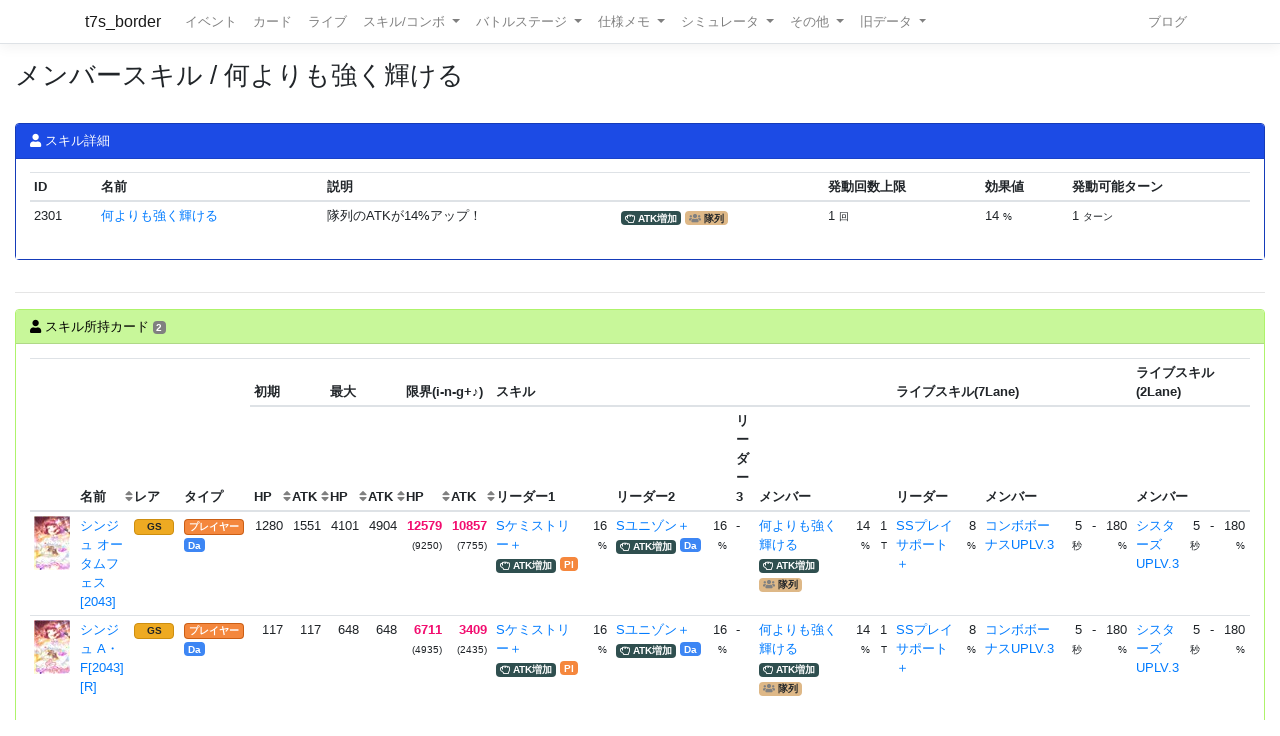

--- FILE ---
content_type: text/html; charset=utf-8
request_url: https://t7s.azurewebsites.net/skill/member/2301
body_size: 6508
content:
<!DOCTYPE html>
<html>
<head>
    <meta charset="utf-8" />
    <meta name="viewport" content="width=device-width, initial-scale=1.0" />

        <title>&#x30E1;&#x30F3;&#x30D0;&#x30FC;&#x30B9;&#x30AD;&#x30EB; / &#x4F55;&#x3088;&#x308A;&#x3082;&#x5F37;&#x304F;&#x8F1D;&#x3051;&#x308B; - Tokyo 7th シスターズ イベントボーダー情報</title>
    
    
    
        <script src="https://cdnjs.cloudflare.com/ajax/libs/jquery/3.3.1/jquery.min.js" crossorigin="anonymous" integrity="sha256-FgpCb/KJQlLNfOu91ta32o/NMZxltwRo8QtmkMRdAu8=">
        </script>
<script>(window.jQuery||document.write("\u003Cscript src=\u0022/lib/jquery/dist/jquery.min.js\u0022 crossorigin=\u0022anonymous\u0022 integrity=\u0022sha256-FgpCb/KJQlLNfOu91ta32o/NMZxltwRo8QtmkMRdAu8=\u0022\u003E\u003C/script\u003E"));</script>
        <link rel="stylesheet" href="https://cdnjs.cloudflare.com/ajax/libs/twitter-bootstrap/4.1.3/css/bootstrap.min.css" crossorigin="anonymous" integrity="sha256-eSi1q2PG6J7g7ib17yAaWMcrr5GrtohYChqibrV7PBE=" />
<meta name="x-stylesheet-fallback-test" content="" class="sr-only" /><script>!function(a,b,c,d){var e,f=document,g=f.getElementsByTagName("SCRIPT"),h=g[g.length-1].previousElementSibling,i=f.defaultView&&f.defaultView.getComputedStyle?f.defaultView.getComputedStyle(h):h.currentStyle;if(i&&i[a]!==b)for(e=0;e<c.length;e++)f.write('<link href="'+c[e]+'" '+d+"/>")}("position","absolute",["/lib/bootstrap/dist/css/bootstrap.min.css"], "rel=\u0022stylesheet\u0022 crossorigin=\u0022anonymous\u0022 integrity=\u0022sha256-eSi1q2PG6J7g7ib17yAaWMcrr5GrtohYChqibrV7PBE=\u0022 ");</script>
        <script src="https://d3js.org/d3.v3.min.js"></script>
        <script type="text/javascript" src="https://cdnjs.cloudflare.com/ajax/libs/jquery.tablesorter/2.31.1/js/jquery.tablesorter.min.js"></script>
        <script type="text/javascript" src="https://cdnjs.cloudflare.com/ajax/libs/jquery.tablesorter/2.31.1/js/extras/jquery.metadata.min.js"></script>
        <script src="https://cdnjs.cloudflare.com/ajax/libs/echarts/5.4.3/echarts.min.js"></script>
        <link rel="stylesheet" href="/lib/font-awesome/css/font-awesome.css" />
        <link rel="stylesheet" href="https://use.fontawesome.com/releases/v5.8.1/css/all.css" integrity="sha384-50oBUHEmvpQ+1lW4y57PTFmhCaXp0ML5d60M1M7uH2+nqUivzIebhndOJK28anvf" crossorigin="anonymous">
        <link rel="stylesheet" href="/lib/nvd3/nv.d3.css" />
    
    <link rel="stylesheet" href="/css/site.css" />
    <link rel="stylesheet" href="/css/t7s-border.min.css" />
    
    <script src="/lib/nvd3/nv.d3.js?v=LSJZLlL6JgSJC-BzQeGmjh4ld3s-cofkn-D7pwNMXj8"></script>
</head>
<body>
    <header>
        <nav class="navbar navbar-expand-lg navbar-light bg-white text-dark border-bottom box-shadow mb-3">
            <div class="container">
                <a class="navbar-brand" href="/">t7s_border</a>
                <button class="navbar-toggler" type="button" data-toggle="collapse" data-target=".navbar-collapse" aria-controls="navbarSupportedContent"
                        aria-expanded="false" aria-label="Toggle navigation">
                    <span class="navbar-toggler-icon"></span>
                </button>
                <div class="navbar-collapse collapse d-lg-inline-flex">
                    <ul class="navbar-nav flex-grow-1 mr-auto">
                        <li class="nav-item">
                            <a class="nav-link" href="/event">イベント</a>
                        </li>
                        <li class="nav-item">
                            <a class="nav-link" href="/card">カード</a>
                        </li>
                        <li class="nav-item">
                            <a class="nav-link" href="/live">ライブ</a>
                        </li>
                        <li class="nav-item dropdown">
                            <a class="nav-link dropdown-toggle" href="#" id="navbarSkillComboDropdown" role="button" data-toggle="dropdown" aria-haspopup="true" aria-expanded="false">
                                スキル/コンボ
                            </a>
                            <div class="dropdown-menu" aria-labelledby="navbarSkillComboDropdown">
                                <a class="dropdown-item" href="/skill/leader">リーダースキル</a>
                                <a class="dropdown-item" href="/skill/member">メンバースキル</a>
                                <a class="dropdown-item" href="/skill/liveleader">ライブリーダースキル</a>
                                <a class="dropdown-item" href="/skill/livemember">ライブメンバースキル (7レーン)</a>
                                <a class="dropdown-item" href="/skill/livemember/classic">ライブメンバースキル (2レーン)</a>
                                <div class="dropdown-divider"></div>
                                <a class="dropdown-item" href="/combo">コンボ</a>
                                <a class="dropdown-item" href="/combo/calc">コンボ計算式</a>
                            </div>
                        </li>
                        <li class="nav-item dropdown">
                            <a class="nav-link dropdown-toggle" href="#" id="navbarBattleStageDropdown" role="button" data-toggle="dropdown" aria-haspopup="true" aria-expanded="false">
                                バトルステージ
                            </a>
                            <div class="dropdown-menu" aria-labelledby="navbarBattleStageDropdown">
                                <a class="dropdown-item" href="/battlestage/scout">ボス情報/スカウトバトル</a>
                                <a class="dropdown-item" href="/battlestage/legend">ボス情報/レジェンド</a>
                                <div class="dropdown-divider"></div>
                                <a class="dropdown-item" href="/battlestage/typeattackup">タイプ指定ATK UP カード一覧</a>
                            </div>
                        </li>
                        <li class="nav-item dropdown">
                            <a class="nav-link dropdown-toggle" href="#" id="navbarMemoDropdown" role="button" data-toggle="dropdown" aria-haspopup="true" aria-expanded="false">
                                仕様メモ
                            </a>
                            <div class="dropdown-menu" aria-labelledby="navbarMemoDropdown">
                                <a class="dropdown-item" href="/memo/battle">バトル関連</a>
                                <a class="dropdown-item" href="/memo/livestage2">ライブステージ</a>
                                <a class="dropdown-item" href="/memo/sparkle2">アイドルスパークル</a>
                                <a class="dropdown-item" href="/memo/ing/description2">i-n-g</a>
                                <div class="dropdown-divider"></div>
                                <a class="dropdown-item" href="/memo/battlive">VS B-A-T-T-L-I-V-E-!!</a>
                                <a class="dropdown-item" href="/memo/battlivesp">VS B-A-T-T-L-I-V-E-!! SP</a>
                                <a class="dropdown-item" href="/memo/perform">パフォーマッチ</a>
                                <a class="dropdown-item" href="/memo/nnlive">Try The New Number</a>
                                <a class="dropdown-item" href="/memo/livejack">7th Live Jack</a>
                                <a class="dropdown-item" href="/memo/livefesta">7th Live Festa</a>
                                <a class="dropdown-item" href="/memo/raid2">レイドイベント</a>
                                <a class="dropdown-item" href="/memo/episode">エピソードイベント</a>
                                <a class="dropdown-item" href="/memo/medlive">M-E-D-L-I-V-E-!!</a>
                                <a class="dropdown-item" href="/memo/guerrilla">GUERRILLA-SONIC!!</a>
                                <a class="dropdown-item" href="/memo/sisters">We are SISTERS!!</a>
                            </div>
                        </li>
                        <li class="nav-item dropdown">
                            <a class="nav-link dropdown-toggle" href="#" id="navbarDropdown" role="button" data-toggle="dropdown" aria-haspopup="true" aria-expanded="false">
                                シミュレータ
                            </a>
                            <div class="dropdown-menu" aria-labelledby="navbarSimulatorDropdown">
                                <a class="dropdown-item" href="/simulator/live">ライブステージシミュレータ</a>
                                <a class="dropdown-item" href="/simulator/battle">バトルシミュレータ</a>
                            </div>
                        </li>
                        <li class="nav-item dropdown">
                            <a class="nav-link dropdown-toggle" href="#" id="navbarDropdown" role="button" data-toggle="dropdown" aria-haspopup="true" aria-expanded="false">
                                その他
                            </a>
                            <div class="dropdown-menu" aria-labelledby="navbarDropdown">
                                <a class="dropdown-item" href="/level/player">プレイヤー経験値</a>
                                <a class="dropdown-item" href="/level/card">カード経験値</a>
                                <a class="dropdown-item" href="/level/ing">i-n-g経験値</a>
                                <div class="dropdown-divider"></div>
                                <a class="dropdown-item" href="/live/maxattack">最高ATK編成</a>
                                <div class="dropdown-divider"></div>
                                <a class="dropdown-item" href="/ing/ornament">コーデアイテム</a>
                                <a class="dropdown-item" href="/prize/starticket">スターチケット</a>
                                <a class="dropdown-item" href="/episode/intimate">親密度エピソード</a>
                                <a class="dropdown-item" href="/event/history">過去イベント履歴</a>
                            </div>
                        </li>
                        <li class="nav-item dropdown">
                            <a class="nav-link dropdown-toggle" href="#" id="navbarDropdown" role="button" data-toggle="dropdown" aria-haspopup="true" aria-expanded="false">
                                旧データ
                            </a>
                            <div class="dropdown-menu" aria-labelledby="navbarSimulatorDropdown">
                                <a class="dropdown-item" href="/scout">スカウト</a>
                                <a class="dropdown-item" href="/scout/daily">デイリースカウト</a>
                                <a class="dropdown-item" href="/scout/daily/boss">デイリースカウト/ボス</a>
                                <a class="dropdown-item" href="/scout/daily/history">デイリースカウト/ドロップ履歴</a>
                                <a class="dropdown-item" href="/scout/free">フリースカウト</a>
                                <a class="dropdown-item" href="/scout/collect">コレクト</a>
                                <a class="dropdown-item" href="/scout/character">キャラクター別ドロップ</a>
                                <div class="dropdown-divider"></div>
                                <a class="dropdown-item" href="/memo/livestage">仕様メモ/ライブステージ</a>
                                <a class="dropdown-item" href="/memo/raid">仕様メモ/レイドイベント</a>
                                <a class="dropdown-item" href="/memo/sparkle">仕様メモ/アイドルスパークル</a>
                                <a class="dropdown-item" href="/memo/ing/description">仕様メモ/i-n-g</a>
                                <a class="dropdown-item" href="/memo/bighalllive">仕様メモ/BIG HALL LIVE</a>
                                <div class="dropdown-divider"></div>
                                <a class="dropdown-item" href="/audition">その他/Special 7th Audition</a>
                            </div>
                        </li>
                    </ul>
                
                    <ul class="navbar-nav">
                        <li class="nav-item">
                            <a class="nav-link" href="http://t7s-border.hatenablog.jp/">ブログ</a>
                        </li>
                    </ul>
                </div>
            </div>
        </nav>
    </header>
    <div class="container-fluid">
        <main role="main" class="pb-3">
            
            <h2>&#x30E1;&#x30F3;&#x30D0;&#x30FC;&#x30B9;&#x30AD;&#x30EB; / &#x4F55;&#x3088;&#x308A;&#x3082;&#x5F37;&#x304F;&#x8F1D;&#x3051;&#x308B;</h2>


            <hr style="visibility: hidden"/>

            


<div class="card card-bg-main">
    <div class="card-header">
        <i class="fa fa-user"></i> スキル詳細
    </div>

    <div class="card-body">


<table class="table table-sm">
    <thead>
    <tr>
        <th>ID</th>
        <th>名前</th>
        <th colspan="2">説明</th>
        <th>発動回数上限</th>
        <th>効果値</th>
        <th>発動可能ターン</th>
    </tr>
    </thead>
    <tbody>
        <tr>
            <td>2301</td>
            <td>
                <a href="/skill/member/2301">&#x4F55;&#x3088;&#x308A;&#x3082;&#x5F37;&#x304F;&#x8F1D;&#x3051;&#x308B;</a>
            </td>
            <td>&#x968A;&#x5217;&#x306E;ATK&#x304C;14%&#x30A2;&#x30C3;&#x30D7;&#xFF01;</td>
            <td>
                

        <span class="badge badge-skilltype"><i class="far fa-hand-rock-o"></i> ATK増加</span>



            <span class="badge badge-skill-target"><i class="fas fa-users"></i> 隊列</span>


            </td>
            <td>
1 <small>回</small>
            </td>
            <td>
14 <small>%</small>
            </td>
            <td>
1 <small>ターン</small>
            </td>
        </tr>
    </tbody>
</table>

    </div>
</div>

<hr />
<div class="card card-bg-target-cardlist">
    <div class="card-header">
        <i class="fa fa-user"></i> スキル所持カード <span class="badge">2</span>
    </div>

    <div class="card-body">
            

<table id="table-61727761" class="table table-sm table-hover table-responsive">
    <colgroup span="1" class="card-image"></colgroup>
    <colgroup span="3"></colgroup>
    <colgroup span="6" style="width: 2rem;"></colgroup>
    <colgroup span="1" class="skill-name"></colgroup>
    <colgroup span="1"></colgroup>
    <colgroup span="1" class="skill-name"></colgroup>
    <colgroup span="1"></colgroup>
    <colgroup span="1" class="skill-name"></colgroup>
    <colgroup span="1"></colgroup>
    <colgroup span="1" class="skill-name"></colgroup>
    <colgroup span="2"></colgroup>
    <colgroup span="1" class="skill-name"></colgroup>
    <colgroup span="1"></colgroup>
    <colgroup span="1" class="skill-name"></colgroup>
    <colgroup span="3"></colgroup>
    <thead>
        <tr>
            <th rowspan="2" class="tablesorter-noSort"></th>
            <th rowspan="2">
                名前
                
    <div class="sort-icons">
        <div class="sort-icons-inner">
            <i class="fas fa-sort"></i>
            <i class="fas fa-sort-alpha-asc"></i>
            <i class="fas fa-sort-alpha-desc"></i>
        </div>
    </div>

            </th>
            <th rowspan="2" class="{sorter:'metadata'}">レア</th>
            <th rowspan="2" class="{sorter:'metadata'}">タイプ</th>
            <th colspan="2">初期</th>
            <th colspan="2">最大</th>
            <th colspan="2">限界(i-n-g+♪)</th>
            

            <th colspan="9">スキル</th>
            <th colspan="6">ライブスキル(7Lane)</th>
            <th colspan="4">ライブスキル(2Lane)</th>
        </tr>

        <tr>
            <th>
                HP
                
    <div class="sort-icons">
        <div class="sort-icons-inner">
            <i class="fas fa-sort"></i>
            <i class="fas fa-sort-numeric-down"></i>
            <i class="fas fa-sort-numeric-up"></i>
        </div>
    </div>

            </th>
            <th>
                ATK
                
    <div class="sort-icons">
        <div class="sort-icons-inner">
            <i class="fas fa-sort"></i>
            <i class="fas fa-sort-numeric-down"></i>
            <i class="fas fa-sort-numeric-up"></i>
        </div>
    </div>

            </th>
            <th>
                HP
                
    <div class="sort-icons">
        <div class="sort-icons-inner">
            <i class="fas fa-sort"></i>
            <i class="fas fa-sort-numeric-down"></i>
            <i class="fas fa-sort-numeric-up"></i>
        </div>
    </div>

            </th>
            <th>
                ATK
                
    <div class="sort-icons">
        <div class="sort-icons-inner">
            <i class="fas fa-sort"></i>
            <i class="fas fa-sort-numeric-down"></i>
            <i class="fas fa-sort-numeric-up"></i>
        </div>
    </div>

            </th>
            <th>
                HP
                
    <div class="sort-icons">
        <div class="sort-icons-inner">
            <i class="fas fa-sort"></i>
            <i class="fas fa-sort-numeric-down"></i>
            <i class="fas fa-sort-numeric-up"></i>
        </div>
    </div>

            </th>
            <th>
                ATK
                
    <div class="sort-icons">
        <div class="sort-icons-inner">
            <i class="fas fa-sort"></i>
            <i class="fas fa-sort-numeric-down"></i>
            <i class="fas fa-sort-numeric-up"></i>
        </div>
    </div>

            </th>
            <th colspan="2" class="tablesorter-noSort">リーダー1</th>
            <th colspan="2" class="tablesorter-noSort">リーダー2</th>
            <th colspan="2" class="tablesorter-noSort">リーダー3</th>
            <th colspan="3" class="tablesorter-noSort">メンバー</th>
            <th colspan="2" class="tablesorter-noSort">リーダー</th>
            <th colspan="4" class="tablesorter-noSort">メンバー</th>
            <th colspan="4" class="tablesorter-noSort">メンバー</th>
        </tr>
    </thead>


    <tbody>
            <tr class=>
                <td>
                    

<div class="card-image card-image-05" style="background-position: -612px -1566px;" title="&#x30B7;&#x30F3;&#x30B8;&#x30E5; &#x30AA;&#x30FC;&#x30BF;&#x30E0;&#x30D5;&#x30A7;&#x30B9;[2043]"></div>

                </td>
                <td>
                    <a href="/card/4598">
                        &#x30B7;&#x30F3;&#x30B8;&#x30E5; &#x30AA;&#x30FC;&#x30BF;&#x30E0;&#x30D5;&#x30A7;&#x30B9;[2043]
                    </a>
                </td>
                <td class="{sortValue: 6}" data=6>
                    
            <span class="badge badge-rarity badge-gold">GS</span>

                </td>
                <td class="{sortValue: 404}" data=4>
                    

<span class="badge badge-cardtype badge-player">&#x30D7;&#x30EC;&#x30A4;&#x30E4;&#x30FC;</span>


                    <br />


<span class="badge badge-user-type badge-dancer">Da</span>                </td>
                <td class="text-right">1280</td>
                <td class="text-right">1551</td>
                <td class="text-right">4101</td>
                <td class="text-right">4904</td>
                <td class="text-right"><span class="idol-sparkle-status">12579</span><br /><small>(9250)</small></td>
                <td class="text-right"><span class="idol-sparkle-status">10857</span><br /><small>(7755)</small></td>


                <td>
                    <a href="/skill/leader/18">S&#x30B1;&#x30DF;&#x30B9;&#x30C8;&#x30EA;&#x30FC;&#xFF0B;</a>
                    <br />
                    

        <span class="badge badge-skilltype"><i class="far fa-hand-rock-o"></i> ATK増加</span>





<span class="badge badge-user-type badge-player">Pl</span>

                </td>
                <td class="text-right">
16                        <span class="small">%</span>
                </td>
                    <td>
                        <a href="/skill/leader/21">S&#x30E6;&#x30CB;&#x30BE;&#x30F3;&#xFF0B;</a>
                        <br />
                        

        <span class="badge badge-skilltype"><i class="far fa-hand-rock-o"></i> ATK増加</span>





<span class="badge badge-user-type badge-dancer">Da</span>

                    </td>
                    <td class="text-right">
16                            <span class="small">%</span>
                    </td>
                    <td colspan="2">-</td>

                <td>
                    <a href="/skill/member/2301">&#x4F55;&#x3088;&#x308A;&#x3082;&#x5F37;&#x304F;&#x8F1D;&#x3051;&#x308B;</a>
                    <br />
                    

        <span class="badge badge-skilltype"><i class="far fa-hand-rock-o"></i> ATK増加</span>



            <span class="badge badge-skill-target"><i class="fas fa-users"></i> 隊列</span>


                </td>
                <td class="text-right">
14                        <span class="small">%</span>
                </td>
                <td class="text-right">
1                        <span class="small">T</span>
                </td>

                <td>
                    <a href="/skill/liveleader/24">SS&#x30D7;&#x30EC;&#x30A4;&#x30B5;&#x30DD;&#x30FC;&#x30C8;&#xFF0B;</a>
                    <br />
                    

<span class="badge badge-cardtype badge-vocalist"></span>


                </td>
                <td class="text-right">
8                        <span class="small">%</span>
                </td>

                <td>
                    <a class="overflow-hidden" href="/skill/livemember/45">&#x30B3;&#x30F3;&#x30DC;&#x30DC;&#x30FC;&#x30CA;&#x30B9;UPLV.3</a>
                </td>
                <td class="text-right">
5                        <span class="small">秒</span>
                </td>
                <td class="text-right">
                        -
                </td>
                <td class="text-right">
180                        <span class="small">%</span>
                </td>
                <td>
                    <a class="overflow-hidden" href="/skill/livemember/classic/18">&#x30B7;&#x30B9;&#x30BF;&#x30FC;&#x30BA;UPLV.3</a>
                </td>
                <td class="text-right">
5                        <span class="small">秒</span>
                </td>
                <td class="text-right">
                        -
                </td>
                <td class="text-right">
180                        <span class="small">%</span>
                </td>
            </tr>
            <tr class=>
                <td>
                    

<div class="card-image card-image-06" style="background-position: -72px -1350px;" title="&#x30B7;&#x30F3;&#x30B8;&#x30E5; A&#x30FB;F[2043][R]"></div>

                </td>
                <td>
                    <a href="/card/5503">
                        &#x30B7;&#x30F3;&#x30B8;&#x30E5; A&#x30FB;F[2043][R]
                    </a>
                </td>
                <td class="{sortValue: 6}" data=6>
                    
            <span class="badge badge-rarity badge-gold">GS</span>

                </td>
                <td class="{sortValue: 404}" data=4>
                    

<span class="badge badge-cardtype badge-player">&#x30D7;&#x30EC;&#x30A4;&#x30E4;&#x30FC;</span>


                    <br />


<span class="badge badge-user-type badge-dancer">Da</span>                </td>
                <td class="text-right">117</td>
                <td class="text-right">117</td>
                <td class="text-right">648</td>
                <td class="text-right">648</td>
                <td class="text-right"><span class="idol-sparkle-status">6711</span><br /><small>(4935)</small></td>
                <td class="text-right"><span class="idol-sparkle-status">3409</span><br /><small>(2435)</small></td>


                <td>
                    <a href="/skill/leader/18">S&#x30B1;&#x30DF;&#x30B9;&#x30C8;&#x30EA;&#x30FC;&#xFF0B;</a>
                    <br />
                    

        <span class="badge badge-skilltype"><i class="far fa-hand-rock-o"></i> ATK増加</span>





<span class="badge badge-user-type badge-player">Pl</span>

                </td>
                <td class="text-right">
16                        <span class="small">%</span>
                </td>
                    <td>
                        <a href="/skill/leader/21">S&#x30E6;&#x30CB;&#x30BE;&#x30F3;&#xFF0B;</a>
                        <br />
                        

        <span class="badge badge-skilltype"><i class="far fa-hand-rock-o"></i> ATK増加</span>





<span class="badge badge-user-type badge-dancer">Da</span>

                    </td>
                    <td class="text-right">
16                            <span class="small">%</span>
                    </td>
                    <td colspan="2">-</td>

                <td>
                    <a href="/skill/member/2301">&#x4F55;&#x3088;&#x308A;&#x3082;&#x5F37;&#x304F;&#x8F1D;&#x3051;&#x308B;</a>
                    <br />
                    

        <span class="badge badge-skilltype"><i class="far fa-hand-rock-o"></i> ATK増加</span>



            <span class="badge badge-skill-target"><i class="fas fa-users"></i> 隊列</span>


                </td>
                <td class="text-right">
14                        <span class="small">%</span>
                </td>
                <td class="text-right">
1                        <span class="small">T</span>
                </td>

                <td>
                    <a href="/skill/liveleader/24">SS&#x30D7;&#x30EC;&#x30A4;&#x30B5;&#x30DD;&#x30FC;&#x30C8;&#xFF0B;</a>
                    <br />
                    

<span class="badge badge-cardtype badge-vocalist"></span>


                </td>
                <td class="text-right">
8                        <span class="small">%</span>
                </td>

                <td>
                    <a class="overflow-hidden" href="/skill/livemember/45">&#x30B3;&#x30F3;&#x30DC;&#x30DC;&#x30FC;&#x30CA;&#x30B9;UPLV.3</a>
                </td>
                <td class="text-right">
5                        <span class="small">秒</span>
                </td>
                <td class="text-right">
                        -
                </td>
                <td class="text-right">
180                        <span class="small">%</span>
                </td>
                <td>
                    <a class="overflow-hidden" href="/skill/livemember/classic/18">&#x30B7;&#x30B9;&#x30BF;&#x30FC;&#x30BA;UPLV.3</a>
                </td>
                <td class="text-right">
5                        <span class="small">秒</span>
                </td>
                <td class="text-right">
                        -
                </td>
                <td class="text-right">
180                        <span class="small">%</span>
                </td>
            </tr>
    </tbody>
</table>


    <script>
            $(document).ready(function() {
                $("#table-61727761").tablesorter();
            });
    </script>

    </div>
</div>

        </main>
    </div>

    <footer class="border-top footer text-muted">
        <div class="container">
            &copy; 2015-2026 - Tokyo 7th シスターズ イベントボーダー情報
        </div>
    </footer>

    
    
        <script src="https://cdnjs.cloudflare.com/ajax/libs/twitter-bootstrap/4.1.3/js/bootstrap.bundle.min.js" crossorigin="anonymous" integrity="sha256-E/V4cWE4qvAeO5MOhjtGtqDzPndRO1LBk8lJ/PR7CA4=">
        </script>
<script>(window.jQuery && window.jQuery.fn && window.jQuery.fn.modal||document.write("\u003Cscript src=\u0022/lib/bootstrap/dist/js/bootstrap.bundle.min.js\u0022 crossorigin=\u0022anonymous\u0022 integrity=\u0022sha256-E/V4cWE4qvAeO5MOhjtGtqDzPndRO1LBk8lJ/PR7CA4=\u0022\u003E\u003C/script\u003E"));</script>
    
    <script src="/js/site.js?v=4q1jwFhaPaZgr8WAUSrux6hAuh0XDg9kPS3xIVq36I0"></script>

    
</body>
</html>
